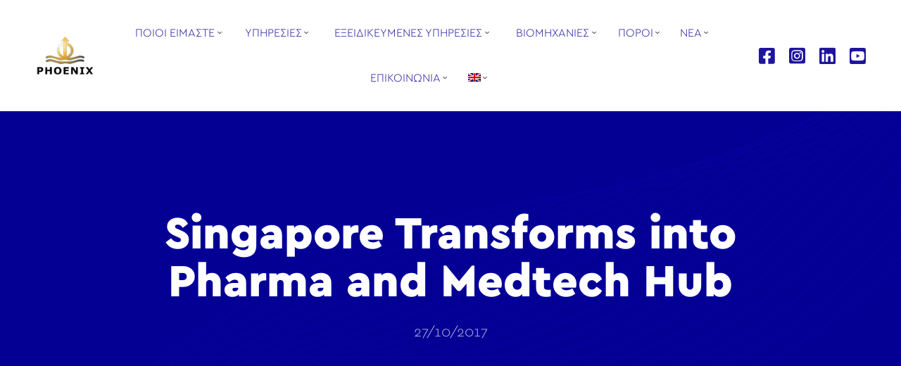

--- FILE ---
content_type: text/html; charset=UTF-8
request_url: https://phoenixglobalgroup.com/el/nea/singapore-transforms-into-pharma-and-medtech-hub/
body_size: 16114
content:
<!DOCTYPE html><html lang="el" class="no-js " itemscope itemtype="https://schema.org/Article" ><head><script data-no-optimize="1">var litespeed_docref=sessionStorage.getItem("litespeed_docref");litespeed_docref&&(Object.defineProperty(document,"referrer",{get:function(){return litespeed_docref}}),sessionStorage.removeItem("litespeed_docref"));</script> <meta charset="UTF-8" /><meta name='robots' content='index, follow, max-image-preview:large, max-snippet:-1, max-video-preview:-1' />
 <script type="litespeed/javascript" data-src="https://www.googletagmanager.com/gtag/js?id=G-5TE7SM3GP8"></script> <script type="litespeed/javascript">window.dataLayer=window.dataLayer||[];function gtag(){dataLayer.push(arguments)}
gtag('js',new Date());gtag('config','G-5TE7SM3GP8')</script> <meta name="google-site-verification" content="XmrKlyoCPNYOrnTEDFCQmzkVNbbK8hMWPQnlY4HxbMk" /><meta name="format-detection" content="telephone=no"><meta name="viewport" content="width=device-width, initial-scale=1" /><link rel="shortcut icon" href="/wp-content/uploads/2022/12/fav_3.png" type="image/x-icon" /><link rel="apple-touch-icon" href="/wp-content/uploads/2022/12/fav_2.png" /><meta name="theme-color" content="#ffffff" media="(prefers-color-scheme: light)"><meta name="theme-color" content="#ffffff" media="(prefers-color-scheme: dark)"><title>Singapore Transforms into Pharma and Medtech Hub - PHOENIX GLOBAL FREIGHT GROUP S.A. - Since 1991</title><link rel="canonical" href="https://phoenixglobalgroup.com/el/nea/singapore-transforms-into-pharma-and-medtech-hub/" /><meta property="og:locale" content="el_GR" /><meta property="og:type" content="article" /><meta property="og:title" content="Singapore Transforms into Pharma and Medtech Hub - PHOENIX GLOBAL FREIGHT GROUP S.A. - Since 1991" /><meta property="og:description" content="Research and consulting firm, GlobalData estimates Singapore’s pharmaceutical market at $948 million and increasing to $1.2 […]" /><meta property="og:url" content="https://phoenixglobalgroup.com/el/nea/singapore-transforms-into-pharma-and-medtech-hub/" /><meta property="og:site_name" content="PHOENIX GLOBAL FREIGHT GROUP S.A. - Since 1991" /><meta property="article:publisher" content="https://www.facebook.com/PHOENIX.GFG" /><meta property="article:published_time" content="2017-10-27T14:36:14+00:00" /><meta property="article:modified_time" content="2024-02-27T09:52:04+00:00" /><meta property="og:image" content="https://phoenixglobalgroup.com/wp-content/uploads/2025/04/phoenix-since1991-v1.jpg" /><meta property="og:image:width" content="1200" /><meta property="og:image:height" content="675" /><meta property="og:image:type" content="image/jpeg" /><meta name="author" content="digilect" /><meta name="twitter:card" content="summary_large_image" /><meta name="twitter:label1" content="Συντάχθηκε από" /><meta name="twitter:data1" content="digilect" /><meta name="twitter:label2" content="Εκτιμώμενος χρόνος ανάγνωσης" /><meta name="twitter:data2" content="3 λεπτά" /> <script type="application/ld+json" class="yoast-schema-graph">{"@context":"https://schema.org","@graph":[{"@type":"Article","@id":"https://phoenixglobalgroup.com/el/nea/singapore-transforms-into-pharma-and-medtech-hub/#article","isPartOf":{"@id":"https://phoenixglobalgroup.com/el/nea/singapore-transforms-into-pharma-and-medtech-hub/"},"author":{"name":"digilect","@id":"https://phoenixglobalgroup.com/el/#/schema/person/d96f1fa3c0198f6b74ad1adeb1ce8b0d"},"headline":"Singapore Transforms into Pharma and Medtech Hub","datePublished":"2017-10-27T14:36:14+00:00","dateModified":"2024-02-27T09:52:04+00:00","mainEntityOfPage":{"@id":"https://phoenixglobalgroup.com/el/nea/singapore-transforms-into-pharma-and-medtech-hub/"},"wordCount":618,"publisher":{"@id":"https://phoenixglobalgroup.com/el/#organization"},"keywords":["2017"],"articleSection":["ΠΑΓΚΟΣΜΙΑ ΕΜΠΟΡΕΥΜΑΤΙΚΑ ΝΕΑ"],"inLanguage":"el"},{"@type":"WebPage","@id":"https://phoenixglobalgroup.com/el/nea/singapore-transforms-into-pharma-and-medtech-hub/","url":"https://phoenixglobalgroup.com/el/nea/singapore-transforms-into-pharma-and-medtech-hub/","name":"Singapore Transforms into Pharma and Medtech Hub - PHOENIX GLOBAL FREIGHT GROUP S.A. - Since 1991","isPartOf":{"@id":"https://phoenixglobalgroup.com/el/#website"},"datePublished":"2017-10-27T14:36:14+00:00","dateModified":"2024-02-27T09:52:04+00:00","breadcrumb":{"@id":"https://phoenixglobalgroup.com/el/nea/singapore-transforms-into-pharma-and-medtech-hub/#breadcrumb"},"inLanguage":"el","potentialAction":[{"@type":"ReadAction","target":["https://phoenixglobalgroup.com/el/nea/singapore-transforms-into-pharma-and-medtech-hub/"]}]},{"@type":"BreadcrumbList","@id":"https://phoenixglobalgroup.com/el/nea/singapore-transforms-into-pharma-and-medtech-hub/#breadcrumb","itemListElement":[{"@type":"ListItem","position":1,"name":"Home","item":"https://phoenixglobalgroup.com/el/"},{"@type":"ListItem","position":2,"name":"Singapore Transforms into Pharma and Medtech Hub"}]},{"@type":"WebSite","@id":"https://phoenixglobalgroup.com/el/#website","url":"https://phoenixglobalgroup.com/el/","name":"PHOENIX GLOBAL FREIGHT GROUP S.A. - Since 1991","description":"32 Years Inustry Leaders","publisher":{"@id":"https://phoenixglobalgroup.com/el/#organization"},"potentialAction":[{"@type":"SearchAction","target":{"@type":"EntryPoint","urlTemplate":"https://phoenixglobalgroup.com/el/?s={search_term_string}"},"query-input":{"@type":"PropertyValueSpecification","valueRequired":true,"valueName":"search_term_string"}}],"inLanguage":"el"},{"@type":"Organization","@id":"https://phoenixglobalgroup.com/el/#organization","name":"PHOENIX GLOBAL FREIGHT GROUP S.A.","alternateName":"phoenix","url":"https://phoenixglobalgroup.com/el/","logo":{"@type":"ImageObject","inLanguage":"el","@id":"https://phoenixglobalgroup.com/el/#/schema/logo/image/","url":"https://phoenixglobalgroup.com/wp-content/uploads/2023/01/footer-pgfg-logo.png","contentUrl":"https://phoenixglobalgroup.com/wp-content/uploads/2023/01/footer-pgfg-logo.png","width":350,"height":240,"caption":"PHOENIX GLOBAL FREIGHT GROUP S.A."},"image":{"@id":"https://phoenixglobalgroup.com/el/#/schema/logo/image/"},"sameAs":["https://www.facebook.com/PHOENIX.GFG","https://www.instagram.com/phoenix.gfg/","https://www.linkedin.com/company/phoenixglobalgroup/","https://www.youtube.com/channel/UC69InNXlZGdb9XySJlhKRYw"]},{"@type":"Person","@id":"https://phoenixglobalgroup.com/el/#/schema/person/d96f1fa3c0198f6b74ad1adeb1ce8b0d","name":"digilect","image":{"@type":"ImageObject","inLanguage":"el","@id":"https://phoenixglobalgroup.com/el/#/schema/person/image/","url":"https://secure.gravatar.com/avatar/547074c551377d391f691de0a553f58a7982b91345a272dab8c860fb99c35280?s=96&d=mm&r=g","contentUrl":"https://secure.gravatar.com/avatar/547074c551377d391f691de0a553f58a7982b91345a272dab8c860fb99c35280?s=96&d=mm&r=g","caption":"digilect"},"sameAs":["https://phoenixglobalgroup.com"]}]}</script> <link rel='dns-prefetch' href='//fonts.googleapis.com' /><link rel="alternate" type="application/rss+xml" title="Ροή RSS &raquo; PHOENIX GLOBAL FREIGHT GROUP S.A. - Since 1991" href="https://phoenixglobalgroup.com/el/feed/" /><link rel="alternate" type="application/rss+xml" title="Ροή Σχολίων &raquo; PHOENIX GLOBAL FREIGHT GROUP S.A. - Since 1991" href="https://phoenixglobalgroup.com/el/comments/feed/" /><link rel="alternate" title="oEmbed (JSON)" type="application/json+oembed" href="https://phoenixglobalgroup.com/el/wp-json/oembed/1.0/embed?url=https%3A%2F%2Fphoenixglobalgroup.com%2Fel%2Fnea%2Fsingapore-transforms-into-pharma-and-medtech-hub%2F" /><link rel="alternate" title="oEmbed (XML)" type="text/xml+oembed" href="https://phoenixglobalgroup.com/el/wp-json/oembed/1.0/embed?url=https%3A%2F%2Fphoenixglobalgroup.com%2Fel%2Fnea%2Fsingapore-transforms-into-pharma-and-medtech-hub%2F&#038;format=xml" /><link data-optimized="2" rel="stylesheet" href="https://phoenixglobalgroup.com/wp-content/litespeed/css/f651adcb9afee7e4f5f51ff6d0310fa5.css?ver=a0126" /> <script type="litespeed/javascript" data-src="https://phoenixglobalgroup.com/wp-includes/js/jquery/jquery.min.js?ver=3.7.1" id="jquery-core-js"></script> <link rel="https://api.w.org/" href="https://phoenixglobalgroup.com/el/wp-json/" /><link rel="alternate" title="JSON" type="application/json" href="https://phoenixglobalgroup.com/el/wp-json/wp/v2/posts/559" /><link rel="EditURI" type="application/rsd+xml" title="RSD" href="https://phoenixglobalgroup.com/xmlrpc.php?rsd" /><meta name="generator" content="WordPress 6.9" /><link rel='shortlink' href='https://phoenixglobalgroup.com/el/?p=559' /><meta name="generator" content="WPML ver:4.8.6 stt:1,13;" /><meta name="generator" content="Powered by Slider Revolution 6.7.37 - responsive, Mobile-Friendly Slider Plugin for WordPress with comfortable drag and drop interface." /><link rel="icon" href="https://phoenixglobalgroup.com/wp-content/uploads/2022/12/cropped-fav_1-32x32.png" sizes="32x32" /><link rel="icon" href="https://phoenixglobalgroup.com/wp-content/uploads/2022/12/cropped-fav_1-192x192.png" sizes="192x192" /><link rel="apple-touch-icon" href="https://phoenixglobalgroup.com/wp-content/uploads/2022/12/cropped-fav_1-180x180.png" /><meta name="msapplication-TileImage" content="https://phoenixglobalgroup.com/wp-content/uploads/2022/12/cropped-fav_1-270x270.png" /></head><body class="wp-singular post-template-default single single-post postid-559 single-format-standard wp-embed-responsive wp-theme-phoenix wp-child-theme-phoenix-child metaslider-plugin woocommerce-block-theme-has-button-styles mfn-header-template ofcs-mobile with_aside aside_right color-custom content-brightness-light input-brightness-light style-simple button-animation-fade layout-full-width if-zoom single-template-intro hide-love table-responsive no-shadows subheader-both-left footer-copy-center responsive-overflow-x-mobile mobile-tb-center mobile-side-slide mobile-mini-mr-ll tablet-sticky mobile-sticky mobile-header-mini be-page-559 be-reg-2821" ><div id="Wrapper"><header id="mfn-header-template" data-id="1716"  data-mobile-type="" data-type="fixed" class="mfn-header-tmpl mfn-header-main mfn-header-tmpl-fixed"><div data-id="1716" class="mfn-builder-content mfn-header-tmpl-builder"><section class="section mcb-section mfn-default-section mcb-section-ac0b8278d mcb-header-section close-button-right full-width show-on-scroll"   style="" ><div class="mcb-background-overlay"></div><div class="section_wrapper mfn-wrapper-for-wraps mcb-section-inner mcb-section-inner-ac0b8278d"><div  class="wrap mcb-wrap mcb-wrap-700b2b5af mcb-header-wrap one-third tablet-one-third laptop-one-third mobile-one vb-item clearfix" data-desktop-col="one-third" data-laptop-col="laptop-one-third" data-tablet-col="tablet-one-third" data-mobile-col="mobile-one" style=""   ><div class="mcb-wrap-inner mcb-wrap-inner-700b2b5af mfn-module-wrapper mfn-wrapper-for-wraps"  ><div class="mcb-wrap-background-overlay"></div><div  class="column mcb-column mcb-item-17dee6552 one laptop-one tablet-one mobile-one column_header_logo mfn-item-custom-width vb-item" style="" ><div class="mcb-column-inner mfn-module-wrapper mcb-column-inner-17dee6552 mcb-item-header_logo-inner"><a class="logo-wrapper" href="https://phoenixglobalgroup.com"><img data-lazyloaded="1" src="[data-uri]" width="100" height="66" data-src="/wp-content/uploads/2023/01/pgfg-logo.png" alt="Singapore Transforms into Pharma and Medtech Hub"></a></div></div></div></div><div  class="wrap mcb-wrap mcb-wrap-54dd808e3 mcb-header-wrap one-third tablet-one-third laptop-one-third mobile-one  hide-mobile vb-item clearfix" data-desktop-col="one-third" data-laptop-col="laptop-one-third" data-tablet-col="tablet-one-third" data-mobile-col="mobile-one" style=""   ><div class="mcb-wrap-inner mcb-wrap-inner-54dd808e3 mfn-module-wrapper mfn-wrapper-for-wraps"  ><div class="mcb-wrap-background-overlay"></div><div  class="column mcb-column mcb-item-5a1a12911 one laptop-one tablet-one mobile-one column_header_menu mfn-item-inline vb-item" style="" ><div class="mcb-column-inner mfn-module-wrapper mcb-column-inner-5a1a12911 mcb-item-header_menu-inner"><ul id="menu-menu-gr" class="mfn-header-menu mfn-header-mainmenu mfn-menu-align-flex-start mfn-menu-tablet-align-center mfn-menu-mobile-align-center mfn-menu-icon-left mfn-menu-separator-off mfn-menu-submenu-on-hover"><li id="menu-item-1524" class="menu-item menu-item-type-post_type menu-item-object-page menu-item-has-children menu-item-1524 mfn-menu-li"><a href="https://phoenixglobalgroup.com/el/about-us/" class="mfn-menu-link"><span class="menu-item-helper mfn-menu-item-helper"></span><span class="label-wrapper mfn-menu-label-wrapper"><span class="menu-label">ΠΟΙΟΙ ΕΙΜΑΣΤΕ</span></span><span class="menu-sub mfn-menu-subicon"><i class="icon-down-open-mini"></i></span></a><ul class="sub-menu mfn-submenu"><li id="menu-item-1528" class="menu-item menu-item-type-post_type menu-item-object-page menu-item-1528 mfn-menu-li"><a href="https://phoenixglobalgroup.com/el/about-us/history/" class="mfn-menu-link"><span class="menu-item-helper mfn-menu-item-helper"></span><span class="label-wrapper mfn-menu-label-wrapper"><span class="menu-label">Η Ιστορία μας</span></span><span class="menu-sub mfn-menu-sub-subicon"><i class="fas fa-arrow-right"></i></span></a></li><li id="menu-item-1534" class="menu-item menu-item-type-post_type menu-item-object-page menu-item-1534 mfn-menu-li"><a href="https://phoenixglobalgroup.com/el/about-us/accreditations/" class="mfn-menu-link"><span class="menu-item-helper mfn-menu-item-helper"></span><span class="label-wrapper mfn-menu-label-wrapper"><span class="menu-label">Πιστοποιήσεις</span></span><span class="menu-sub mfn-menu-sub-subicon"><i class="fas fa-arrow-right"></i></span></a></li><li id="menu-item-1573" class="menu-item menu-item-type-post_type menu-item-object-page menu-item-1573 mfn-menu-li"><a href="https://phoenixglobalgroup.com/el/about-us/human-capital/" class="mfn-menu-link"><span class="menu-item-helper mfn-menu-item-helper"></span><span class="label-wrapper mfn-menu-label-wrapper"><span class="menu-label">Ανθρώπινο Κεφάλαιο</span></span><span class="menu-sub mfn-menu-sub-subicon"><i class="fas fa-arrow-right"></i></span></a></li><li id="menu-item-1592" class="menu-item menu-item-type-post_type menu-item-object-page menu-item-1592 mfn-menu-li"><a href="https://phoenixglobalgroup.com/el/about-us/branch-offices/" class="mfn-menu-link"><span class="menu-item-helper mfn-menu-item-helper"></span><span class="label-wrapper mfn-menu-label-wrapper"><span class="menu-label">Branch Offices</span></span><span class="menu-sub mfn-menu-sub-subicon"><i class="fas fa-arrow-right"></i></span></a></li></ul></li><li id="menu-item-1678" class="menu-item menu-item-type-post_type menu-item-object-page menu-item-has-children menu-item-1678 mfn-menu-li"><a href="https://phoenixglobalgroup.com/el/services/" class="mfn-menu-link"><span class="menu-item-helper mfn-menu-item-helper"></span><span class="label-wrapper mfn-menu-label-wrapper"><span class="menu-label">ΥΠΗΡΕΣΙΕΣ</span></span><span class="menu-sub mfn-menu-subicon"><i class="icon-down-open-mini"></i></span></a><ul class="sub-menu mfn-submenu"><li id="menu-item-1707" class="menu-item menu-item-type-post_type menu-item-object-page menu-item-1707 mfn-menu-li"><a href="https://phoenixglobalgroup.com/el/services/ocean-freight/" class="mfn-menu-link"><span class="menu-item-helper mfn-menu-item-helper"></span><span class="label-wrapper mfn-menu-label-wrapper"><span class="menu-label">Θαλάσσιες Μεταφορές</span></span><span class="menu-sub mfn-menu-sub-subicon"><i class="fas fa-arrow-right"></i></span></a></li><li id="menu-item-1703" class="menu-item menu-item-type-post_type menu-item-object-page menu-item-1703 mfn-menu-li"><a href="https://phoenixglobalgroup.com/el/services/air-freight/" class="mfn-menu-link"><span class="menu-item-helper mfn-menu-item-helper"></span><span class="label-wrapper mfn-menu-label-wrapper"><span class="menu-label">Αερομεταφορές</span></span><span class="menu-sub mfn-menu-sub-subicon"><i class="fas fa-arrow-right"></i></span></a></li><li id="menu-item-1708" class="menu-item menu-item-type-post_type menu-item-object-page menu-item-1708 mfn-menu-li"><a href="https://phoenixglobalgroup.com/el/services/road-intermodal-transport/" class="mfn-menu-link"><span class="menu-item-helper mfn-menu-item-helper"></span><span class="label-wrapper mfn-menu-label-wrapper"><span class="menu-label">Οδικές Μεταφορές</span></span><span class="menu-sub mfn-menu-sub-subicon"><i class="fas fa-arrow-right"></i></span></a></li><li id="menu-item-1702" class="menu-item menu-item-type-post_type menu-item-object-page menu-item-1702 mfn-menu-li"><a href="https://phoenixglobalgroup.com/el/services/3rd-party-logistics/" class="mfn-menu-link"><span class="menu-item-helper mfn-menu-item-helper"></span><span class="label-wrapper mfn-menu-label-wrapper"><span class="menu-label">3rd Party Logistics</span></span><span class="menu-sub mfn-menu-sub-subicon"><i class="fas fa-arrow-right"></i></span></a></li><li id="menu-item-1705" class="menu-item menu-item-type-post_type menu-item-object-page menu-item-1705 mfn-menu-li"><a href="https://phoenixglobalgroup.com/el/services/customs-clearance/" class="mfn-menu-link"><span class="menu-item-helper mfn-menu-item-helper"></span><span class="label-wrapper mfn-menu-label-wrapper"><span class="menu-label">Εκτελωνισμοί</span></span><span class="menu-sub mfn-menu-sub-subicon"><i class="fas fa-arrow-right"></i></span></a></li><li id="menu-item-1704" class="menu-item menu-item-type-post_type menu-item-object-page menu-item-1704 mfn-menu-li"><a href="https://phoenixglobalgroup.com/el/services/cargo-insurance/" class="mfn-menu-link"><span class="menu-item-helper mfn-menu-item-helper"></span><span class="label-wrapper mfn-menu-label-wrapper"><span class="menu-label">Ασφαλίσεις Φορτίων</span></span><span class="menu-sub mfn-menu-sub-subicon"><i class="fas fa-arrow-right"></i></span></a></li><li id="menu-item-1709" class="menu-item menu-item-type-post_type menu-item-object-page menu-item-1709 mfn-menu-li"><a href="https://phoenixglobalgroup.com/el/services/fiscal-representations/" class="mfn-menu-link"><span class="menu-item-helper mfn-menu-item-helper"></span><span class="label-wrapper mfn-menu-label-wrapper"><span class="menu-label">Φορολογική Eκπροσώπηση</span></span><span class="menu-sub mfn-menu-sub-subicon"><i class="fas fa-arrow-right"></i></span></a></li></ul></li><li id="menu-item-1706" class="menu-item menu-item-type-post_type menu-item-object-page menu-item-1706 mfn-menu-li"><a href="https://phoenixglobalgroup.com/el/services/special-services/" class="mfn-menu-link"><span class="menu-item-helper mfn-menu-item-helper"></span><span class="label-wrapper mfn-menu-label-wrapper"><span class="menu-label">ΕΞΕΙΔΙΚΕΥΜΕΝΕΣ ΥΠΗΡΕΣΙΕΣ</span></span><span class="menu-sub mfn-menu-subicon"><i class="icon-down-open-mini"></i></span></a></li><li id="menu-item-1596" class="menu-item menu-item-type-post_type menu-item-object-page menu-item-has-children menu-item-1596 mfn-menu-li"><a href="https://phoenixglobalgroup.com/el/industries/" class="mfn-menu-link"><span class="menu-item-helper mfn-menu-item-helper"></span><span class="label-wrapper mfn-menu-label-wrapper"><span class="menu-label">ΒΙΟΜΗΧΑΝΙΕΣ</span></span><span class="menu-sub mfn-menu-subicon"><i class="icon-down-open-mini"></i></span></a><ul class="sub-menu mfn-submenu"><li id="menu-item-1674" class="menu-item menu-item-type-post_type menu-item-object-page menu-item-1674 mfn-menu-li"><a href="https://phoenixglobalgroup.com/el/industries/chemicals-hazmat/" class="mfn-menu-link"><span class="menu-item-helper mfn-menu-item-helper"></span><span class="label-wrapper mfn-menu-label-wrapper"><span class="menu-label">Χημικά &#038; Επικίνδυνα</span></span><span class="menu-sub mfn-menu-sub-subicon"><i class="fas fa-arrow-right"></i></span></a></li><li id="menu-item-1673" class="menu-item menu-item-type-post_type menu-item-object-page menu-item-1673 mfn-menu-li"><a href="https://phoenixglobalgroup.com/el/industries/pharmaceuticals/" class="mfn-menu-link"><span class="menu-item-helper mfn-menu-item-helper"></span><span class="label-wrapper mfn-menu-label-wrapper"><span class="menu-label">Φαρμακευτικά</span></span><span class="menu-sub mfn-menu-sub-subicon"><i class="fas fa-arrow-right"></i></span></a></li><li id="menu-item-1672" class="menu-item menu-item-type-post_type menu-item-object-page menu-item-1672 mfn-menu-li"><a href="https://phoenixglobalgroup.com/el/industries/foodstuffs/" class="mfn-menu-link"><span class="menu-item-helper mfn-menu-item-helper"></span><span class="label-wrapper mfn-menu-label-wrapper"><span class="menu-label">Είδη Διατροφής</span></span><span class="menu-sub mfn-menu-sub-subicon"><i class="fas fa-arrow-right"></i></span></a></li><li id="menu-item-1671" class="menu-item menu-item-type-post_type menu-item-object-page menu-item-1671 mfn-menu-li"><a href="https://phoenixglobalgroup.com/el/industries/marble-stone/" class="mfn-menu-link"><span class="menu-item-helper mfn-menu-item-helper"></span><span class="label-wrapper mfn-menu-label-wrapper"><span class="menu-label">Μάρμαρα &#038; Πέτρες</span></span><span class="menu-sub mfn-menu-sub-subicon"><i class="fas fa-arrow-right"></i></span></a></li><li id="menu-item-1670" class="menu-item menu-item-type-post_type menu-item-object-page menu-item-1670 mfn-menu-li"><a href="https://phoenixglobalgroup.com/el/industries/ships-spare-parts/" class="mfn-menu-link"><span class="menu-item-helper mfn-menu-item-helper"></span><span class="label-wrapper mfn-menu-label-wrapper"><span class="menu-label">Ανταλλακτικά Πλοίων</span></span><span class="menu-sub mfn-menu-sub-subicon"><i class="fas fa-arrow-right"></i></span></a></li><li id="menu-item-1669" class="menu-item menu-item-type-post_type menu-item-object-page menu-item-1669 mfn-menu-li"><a href="https://phoenixglobalgroup.com/el/industries/diplomatic-military/" class="mfn-menu-link"><span class="menu-item-helper mfn-menu-item-helper"></span><span class="label-wrapper mfn-menu-label-wrapper"><span class="menu-label">Διπλωματικό &#038; Στρατιωτικό</span></span><span class="menu-sub mfn-menu-sub-subicon"><i class="fas fa-arrow-right"></i></span></a></li><li id="menu-item-1668" class="menu-item menu-item-type-post_type menu-item-object-page menu-item-1668 mfn-menu-li"><a href="https://phoenixglobalgroup.com/el/industries/events-performance/" class="mfn-menu-link"><span class="menu-item-helper mfn-menu-item-helper"></span><span class="label-wrapper mfn-menu-label-wrapper"><span class="menu-label">Εκδηλώσεις &#038; Παραστάσεις</span></span><span class="menu-sub mfn-menu-sub-subicon"><i class="fas fa-arrow-right"></i></span></a></li><li id="menu-item-1667" class="menu-item menu-item-type-post_type menu-item-object-page menu-item-1667 mfn-menu-li"><a href="https://phoenixglobalgroup.com/el/industries/perishables/" class="mfn-menu-link"><span class="menu-item-helper mfn-menu-item-helper"></span><span class="label-wrapper mfn-menu-label-wrapper"><span class="menu-label">Ευπαθή</span></span><span class="menu-sub mfn-menu-sub-subicon"><i class="fas fa-arrow-right"></i></span></a></li></ul></li><li id="menu-item-1519" class="menu-item menu-item-type-post_type menu-item-object-page menu-item-1519 mfn-menu-li"><a href="https://phoenixglobalgroup.com/el/resources/" class="mfn-menu-link"><span class="menu-item-helper mfn-menu-item-helper"></span><span class="label-wrapper mfn-menu-label-wrapper"><span class="menu-label">ΠΟΡΟΙ</span></span><span class="menu-sub mfn-menu-subicon"><i class="icon-down-open-mini"></i></span></a></li><li id="menu-item-1520" class="menu-item menu-item-type-post_type menu-item-object-page menu-item-1520 mfn-menu-li"><a href="https://phoenixglobalgroup.com/el/news/" class="mfn-menu-link"><span class="menu-item-helper mfn-menu-item-helper"></span><span class="label-wrapper mfn-menu-label-wrapper"><span class="menu-label">ΝΕΑ</span></span><span class="menu-sub mfn-menu-subicon"><i class="icon-down-open-mini"></i></span></a></li><li id="menu-item-1503" class="menu-item menu-item-type-post_type menu-item-object-page menu-item-1503 mfn-menu-li"><a href="https://phoenixglobalgroup.com/el/contact-us/" class="mfn-menu-link"><span class="menu-item-helper mfn-menu-item-helper"></span><span class="label-wrapper mfn-menu-label-wrapper"><span class="menu-label">ΕΠΙΚΟΙΝΩΝΙΑ</span></span><span class="menu-sub mfn-menu-subicon"><i class="icon-down-open-mini"></i></span></a></li><li id="menu-item-wpml-ls-2-en" class="menu-item wpml-ls-slot-2 wpml-ls-item wpml-ls-item-en wpml-ls-menu-item wpml-ls-first-item wpml-ls-last-item menu-item-type-wpml_ls_menu_item menu-item-object-wpml_ls_menu_item menu-item-wpml-ls-2-en mfn-menu-li"><a title="Μετάβαση σε Αγγλικά" href="https://phoenixglobalgroup.com/news/singapore-transforms-into-pharma-and-medtech-hub/" class="mfn-menu-link" aria-label="Μετάβαση σε Αγγλικά" role="menuitem"><span class="menu-item-helper mfn-menu-item-helper"></span><span class="label-wrapper mfn-menu-label-wrapper"><span class="menu-label"><img data-lazyloaded="1" src="[data-uri]" width="18" height="12" class="wpml-ls-flag" data-src="https://phoenixglobalgroup.com/wp-content/plugins/sitepress-multilingual-cms/res/flags/en.png"
alt="Αγγλικά"
/></span></span><span class="menu-sub mfn-menu-subicon"><i class="icon-down-open-mini"></i></span></a></li></ul></div></div></div></div><div  class="wrap mcb-wrap mcb-wrap-4afebec12 mcb-header-wrap one tablet-one laptop-one mobile-one vb-item clearfix" data-desktop-col="one" data-laptop-col="laptop-one" data-tablet-col="tablet-one" data-mobile-col="mobile-one" style=""   ><div class="mcb-wrap-inner mcb-wrap-inner-4afebec12 mfn-module-wrapper mfn-wrapper-for-wraps"  ><div class="mcb-wrap-background-overlay"></div><div  class="column mcb-column mcb-item-26c095294 one laptop-one tablet-one mobile-one column_header_icon mfn-item-inline vb-item" style="" ><div class="mcb-column-inner mfn-module-wrapper mcb-column-inner-26c095294 mcb-item-header_icon-inner"><a target="_blank" href="https://www.facebook.com/PHOENIX.GFG" class="mfn-icon-box mfn-header-icon-box mfn-icon-box-top mfn-icon-box-center mfn-header-link mfn-icon-box-empty-desc" title=""><div class="icon-wrapper"><i class="fab fa-facebook-square" aria-hidden="true"></i></div></a></div></div><div  class="column mcb-column mcb-item-91359eabd one laptop-one tablet-one mobile-one column_header_icon mfn-item-inline vb-item" style="" ><div class="mcb-column-inner mfn-module-wrapper mcb-column-inner-91359eabd mcb-item-header_icon-inner"><a target="_blank" href="https://www.instagram.com/phoenix.gfg/" class="mfn-icon-box mfn-header-icon-box mfn-icon-box-top mfn-icon-box-center mfn-header-link mfn-icon-box-empty-desc" title=""><div class="icon-wrapper"><i class="fab fa-instagram-square" aria-hidden="true"></i></div></a></div></div><div  class="column mcb-column mcb-item-6e36c58b7 one laptop-one tablet-one mobile-one column_header_icon mfn-item-inline vb-item" style="" ><div class="mcb-column-inner mfn-module-wrapper mcb-column-inner-6e36c58b7 mcb-item-header_icon-inner"><a target="_blank" href="https://www.linkedin.com/company/phoenixglobalgroup/" class="mfn-icon-box mfn-header-icon-box mfn-icon-box-top mfn-icon-box-center mfn-header-link mfn-icon-box-empty-desc" title=""><div class="icon-wrapper"><i class="fab fa-linkedin" aria-hidden="true"></i></div></a></div></div><div  class="column mcb-column mcb-item-fxtpbdu8n one laptop-one tablet-one mobile-one column_header_icon mfn-item-inline vb-item" style="" ><div class="mcb-column-inner mfn-module-wrapper mcb-column-inner-fxtpbdu8n mcb-item-header_icon-inner"><a target="_blank" href="https://www.youtube.com/channel/UC69InNXlZGdb9XySJlhKRYw" class="mfn-icon-box mfn-header-icon-box mfn-icon-box-top mfn-icon-box-center mfn-header-link mfn-icon-box-empty-desc" title=""><div class="icon-wrapper"><i class="fab fa-youtube-square" aria-hidden="true"></i></div></a></div></div><div  class="column mcb-column mcb-item-msnq6f2g one laptop-one tablet-one mobile-one column_header_burger mfn-item-inline vb-item" style="" ><div class="mcb-column-inner mfn-module-wrapper mcb-column-inner-msnq6f2g mcb-item-header_burger-inner"><a data-nav="menu-menu-gr" href="#" class="mfn-icon-box mfn-header-menu-burger mfn-icon-box-top mfn-icon-box-mobile-top mfn-header-menu-toggle mfn-icon-box-empty-desc"  title=""><div class="icon-wrapper"><i class="icon-menu-fine" aria-hidden="true"></i></div></a><div class="mfn-header-tmpl-menu-sidebar mfn-header-tmpl-menu-sidebar-right mfn-close-icon-pos-default "><div class="mfn-header-tmpl-menu-sidebar-wrapper"><span class="mfn-close-icon mfn-header-menu-toggle"><span class="icon">&#10005;</span></span><ul id="menu-menu-gr-1" class="mfn-header-menu mfn-menu-align-flex-start mfn-menu-align-laptop-flex-start mfn-menu-align-tablet-flex-start mfn-menu-align-mobile-flex-start mfn-items-align-top mfn-items-align-tablet-left mfn-menu-icon-left mfn-menu-separator-off mfn-menu-icon-zoom mfn-menu-submenu-on-click"><li class="menu-item menu-item-type-post_type menu-item-object-page menu-item-has-children menu-item-1524 mfn-menu-li"><a href="https://phoenixglobalgroup.com/el/about-us/" class="mfn-menu-link"><span class="menu-item-helper mfn-menu-item-helper"></span><span class="label-wrapper mfn-menu-label-wrapper"><span class="menu-label">ΠΟΙΟΙ ΕΙΜΑΣΤΕ</span></span><span class="menu-sub mfn-menu-subicon"><i class="fas fa-chevron-down"></i></span></a><ul class="sub-menu mfn-submenu"><li class="menu-item menu-item-type-post_type menu-item-object-page menu-item-1528 mfn-menu-li"><a href="https://phoenixglobalgroup.com/el/about-us/history/" class="mfn-menu-link"><span class="menu-item-helper mfn-menu-item-helper"></span><span class="label-wrapper mfn-menu-label-wrapper"><span class="menu-label">Η Ιστορία μας</span></span><span class="menu-sub mfn-menu-sub-subicon"><i class=""></i></span></a></li><li class="menu-item menu-item-type-post_type menu-item-object-page menu-item-1534 mfn-menu-li"><a href="https://phoenixglobalgroup.com/el/about-us/accreditations/" class="mfn-menu-link"><span class="menu-item-helper mfn-menu-item-helper"></span><span class="label-wrapper mfn-menu-label-wrapper"><span class="menu-label">Πιστοποιήσεις</span></span><span class="menu-sub mfn-menu-sub-subicon"><i class=""></i></span></a></li><li class="menu-item menu-item-type-post_type menu-item-object-page menu-item-1573 mfn-menu-li"><a href="https://phoenixglobalgroup.com/el/about-us/human-capital/" class="mfn-menu-link"><span class="menu-item-helper mfn-menu-item-helper"></span><span class="label-wrapper mfn-menu-label-wrapper"><span class="menu-label">Ανθρώπινο Κεφάλαιο</span></span><span class="menu-sub mfn-menu-sub-subicon"><i class=""></i></span></a></li><li class="menu-item menu-item-type-post_type menu-item-object-page menu-item-1592 mfn-menu-li"><a href="https://phoenixglobalgroup.com/el/about-us/branch-offices/" class="mfn-menu-link"><span class="menu-item-helper mfn-menu-item-helper"></span><span class="label-wrapper mfn-menu-label-wrapper"><span class="menu-label">Branch Offices</span></span><span class="menu-sub mfn-menu-sub-subicon"><i class=""></i></span></a></li></ul></li><li class="menu-item menu-item-type-post_type menu-item-object-page menu-item-has-children menu-item-1678 mfn-menu-li"><a href="https://phoenixglobalgroup.com/el/services/" class="mfn-menu-link"><span class="menu-item-helper mfn-menu-item-helper"></span><span class="label-wrapper mfn-menu-label-wrapper"><span class="menu-label">ΥΠΗΡΕΣΙΕΣ</span></span><span class="menu-sub mfn-menu-subicon"><i class="fas fa-chevron-down"></i></span></a><ul class="sub-menu mfn-submenu"><li class="menu-item menu-item-type-post_type menu-item-object-page menu-item-1707 mfn-menu-li"><a href="https://phoenixglobalgroup.com/el/services/ocean-freight/" class="mfn-menu-link"><span class="menu-item-helper mfn-menu-item-helper"></span><span class="label-wrapper mfn-menu-label-wrapper"><span class="menu-label">Θαλάσσιες Μεταφορές</span></span><span class="menu-sub mfn-menu-sub-subicon"><i class=""></i></span></a></li><li class="menu-item menu-item-type-post_type menu-item-object-page menu-item-1703 mfn-menu-li"><a href="https://phoenixglobalgroup.com/el/services/air-freight/" class="mfn-menu-link"><span class="menu-item-helper mfn-menu-item-helper"></span><span class="label-wrapper mfn-menu-label-wrapper"><span class="menu-label">Αερομεταφορές</span></span><span class="menu-sub mfn-menu-sub-subicon"><i class=""></i></span></a></li><li class="menu-item menu-item-type-post_type menu-item-object-page menu-item-1708 mfn-menu-li"><a href="https://phoenixglobalgroup.com/el/services/road-intermodal-transport/" class="mfn-menu-link"><span class="menu-item-helper mfn-menu-item-helper"></span><span class="label-wrapper mfn-menu-label-wrapper"><span class="menu-label">Οδικές Μεταφορές</span></span><span class="menu-sub mfn-menu-sub-subicon"><i class=""></i></span></a></li><li class="menu-item menu-item-type-post_type menu-item-object-page menu-item-1702 mfn-menu-li"><a href="https://phoenixglobalgroup.com/el/services/3rd-party-logistics/" class="mfn-menu-link"><span class="menu-item-helper mfn-menu-item-helper"></span><span class="label-wrapper mfn-menu-label-wrapper"><span class="menu-label">3rd Party Logistics</span></span><span class="menu-sub mfn-menu-sub-subicon"><i class=""></i></span></a></li><li class="menu-item menu-item-type-post_type menu-item-object-page menu-item-1705 mfn-menu-li"><a href="https://phoenixglobalgroup.com/el/services/customs-clearance/" class="mfn-menu-link"><span class="menu-item-helper mfn-menu-item-helper"></span><span class="label-wrapper mfn-menu-label-wrapper"><span class="menu-label">Εκτελωνισμοί</span></span><span class="menu-sub mfn-menu-sub-subicon"><i class=""></i></span></a></li><li class="menu-item menu-item-type-post_type menu-item-object-page menu-item-1704 mfn-menu-li"><a href="https://phoenixglobalgroup.com/el/services/cargo-insurance/" class="mfn-menu-link"><span class="menu-item-helper mfn-menu-item-helper"></span><span class="label-wrapper mfn-menu-label-wrapper"><span class="menu-label">Ασφαλίσεις Φορτίων</span></span><span class="menu-sub mfn-menu-sub-subicon"><i class=""></i></span></a></li><li class="menu-item menu-item-type-post_type menu-item-object-page menu-item-1709 mfn-menu-li"><a href="https://phoenixglobalgroup.com/el/services/fiscal-representations/" class="mfn-menu-link"><span class="menu-item-helper mfn-menu-item-helper"></span><span class="label-wrapper mfn-menu-label-wrapper"><span class="menu-label">Φορολογική Eκπροσώπηση</span></span><span class="menu-sub mfn-menu-sub-subicon"><i class=""></i></span></a></li></ul></li><li class="menu-item menu-item-type-post_type menu-item-object-page menu-item-1706 mfn-menu-li"><a href="https://phoenixglobalgroup.com/el/services/special-services/" class="mfn-menu-link"><span class="menu-item-helper mfn-menu-item-helper"></span><span class="label-wrapper mfn-menu-label-wrapper"><span class="menu-label">ΕΞΕΙΔΙΚΕΥΜΕΝΕΣ ΥΠΗΡΕΣΙΕΣ</span></span><span class="menu-sub mfn-menu-subicon"><i class="fas fa-chevron-down"></i></span></a></li><li class="menu-item menu-item-type-post_type menu-item-object-page menu-item-has-children menu-item-1596 mfn-menu-li"><a href="https://phoenixglobalgroup.com/el/industries/" class="mfn-menu-link"><span class="menu-item-helper mfn-menu-item-helper"></span><span class="label-wrapper mfn-menu-label-wrapper"><span class="menu-label">ΒΙΟΜΗΧΑΝΙΕΣ</span></span><span class="menu-sub mfn-menu-subicon"><i class="fas fa-chevron-down"></i></span></a><ul class="sub-menu mfn-submenu"><li class="menu-item menu-item-type-post_type menu-item-object-page menu-item-1674 mfn-menu-li"><a href="https://phoenixglobalgroup.com/el/industries/chemicals-hazmat/" class="mfn-menu-link"><span class="menu-item-helper mfn-menu-item-helper"></span><span class="label-wrapper mfn-menu-label-wrapper"><span class="menu-label">Χημικά &#038; Επικίνδυνα</span></span><span class="menu-sub mfn-menu-sub-subicon"><i class=""></i></span></a></li><li class="menu-item menu-item-type-post_type menu-item-object-page menu-item-1673 mfn-menu-li"><a href="https://phoenixglobalgroup.com/el/industries/pharmaceuticals/" class="mfn-menu-link"><span class="menu-item-helper mfn-menu-item-helper"></span><span class="label-wrapper mfn-menu-label-wrapper"><span class="menu-label">Φαρμακευτικά</span></span><span class="menu-sub mfn-menu-sub-subicon"><i class=""></i></span></a></li><li class="menu-item menu-item-type-post_type menu-item-object-page menu-item-1672 mfn-menu-li"><a href="https://phoenixglobalgroup.com/el/industries/foodstuffs/" class="mfn-menu-link"><span class="menu-item-helper mfn-menu-item-helper"></span><span class="label-wrapper mfn-menu-label-wrapper"><span class="menu-label">Είδη Διατροφής</span></span><span class="menu-sub mfn-menu-sub-subicon"><i class=""></i></span></a></li><li class="menu-item menu-item-type-post_type menu-item-object-page menu-item-1671 mfn-menu-li"><a href="https://phoenixglobalgroup.com/el/industries/marble-stone/" class="mfn-menu-link"><span class="menu-item-helper mfn-menu-item-helper"></span><span class="label-wrapper mfn-menu-label-wrapper"><span class="menu-label">Μάρμαρα &#038; Πέτρες</span></span><span class="menu-sub mfn-menu-sub-subicon"><i class=""></i></span></a></li><li class="menu-item menu-item-type-post_type menu-item-object-page menu-item-1670 mfn-menu-li"><a href="https://phoenixglobalgroup.com/el/industries/ships-spare-parts/" class="mfn-menu-link"><span class="menu-item-helper mfn-menu-item-helper"></span><span class="label-wrapper mfn-menu-label-wrapper"><span class="menu-label">Ανταλλακτικά Πλοίων</span></span><span class="menu-sub mfn-menu-sub-subicon"><i class=""></i></span></a></li><li class="menu-item menu-item-type-post_type menu-item-object-page menu-item-1669 mfn-menu-li"><a href="https://phoenixglobalgroup.com/el/industries/diplomatic-military/" class="mfn-menu-link"><span class="menu-item-helper mfn-menu-item-helper"></span><span class="label-wrapper mfn-menu-label-wrapper"><span class="menu-label">Διπλωματικό &#038; Στρατιωτικό</span></span><span class="menu-sub mfn-menu-sub-subicon"><i class=""></i></span></a></li><li class="menu-item menu-item-type-post_type menu-item-object-page menu-item-1668 mfn-menu-li"><a href="https://phoenixglobalgroup.com/el/industries/events-performance/" class="mfn-menu-link"><span class="menu-item-helper mfn-menu-item-helper"></span><span class="label-wrapper mfn-menu-label-wrapper"><span class="menu-label">Εκδηλώσεις &#038; Παραστάσεις</span></span><span class="menu-sub mfn-menu-sub-subicon"><i class=""></i></span></a></li><li class="menu-item menu-item-type-post_type menu-item-object-page menu-item-1667 mfn-menu-li"><a href="https://phoenixglobalgroup.com/el/industries/perishables/" class="mfn-menu-link"><span class="menu-item-helper mfn-menu-item-helper"></span><span class="label-wrapper mfn-menu-label-wrapper"><span class="menu-label">Ευπαθή</span></span><span class="menu-sub mfn-menu-sub-subicon"><i class=""></i></span></a></li></ul></li><li class="menu-item menu-item-type-post_type menu-item-object-page menu-item-1519 mfn-menu-li"><a href="https://phoenixglobalgroup.com/el/resources/" class="mfn-menu-link"><span class="menu-item-helper mfn-menu-item-helper"></span><span class="label-wrapper mfn-menu-label-wrapper"><span class="menu-label">ΠΟΡΟΙ</span></span><span class="menu-sub mfn-menu-subicon"><i class="fas fa-chevron-down"></i></span></a></li><li class="menu-item menu-item-type-post_type menu-item-object-page menu-item-1520 mfn-menu-li"><a href="https://phoenixglobalgroup.com/el/news/" class="mfn-menu-link"><span class="menu-item-helper mfn-menu-item-helper"></span><span class="label-wrapper mfn-menu-label-wrapper"><span class="menu-label">ΝΕΑ</span></span><span class="menu-sub mfn-menu-subicon"><i class="fas fa-chevron-down"></i></span></a></li><li class="menu-item menu-item-type-post_type menu-item-object-page menu-item-1503 mfn-menu-li"><a href="https://phoenixglobalgroup.com/el/contact-us/" class="mfn-menu-link"><span class="menu-item-helper mfn-menu-item-helper"></span><span class="label-wrapper mfn-menu-label-wrapper"><span class="menu-label">ΕΠΙΚΟΙΝΩΝΙΑ</span></span><span class="menu-sub mfn-menu-subicon"><i class="fas fa-chevron-down"></i></span></a></li><li class="menu-item wpml-ls-slot-2 wpml-ls-item wpml-ls-item-en wpml-ls-menu-item wpml-ls-first-item wpml-ls-last-item menu-item-type-wpml_ls_menu_item menu-item-object-wpml_ls_menu_item menu-item-wpml-ls-2-en mfn-menu-li"><a title="Μετάβαση σε Αγγλικά" href="https://phoenixglobalgroup.com/news/singapore-transforms-into-pharma-and-medtech-hub/" class="mfn-menu-link" aria-label="Μετάβαση σε Αγγλικά" role="menuitem"><span class="menu-item-helper mfn-menu-item-helper"></span><span class="label-wrapper mfn-menu-label-wrapper"><span class="menu-label"><img data-lazyloaded="1" src="[data-uri]" width="18" height="12" class="wpml-ls-flag" data-src="https://phoenixglobalgroup.com/wp-content/plugins/sitepress-multilingual-cms/res/flags/en.png"
alt="Αγγλικά"
/></span></span><span class="menu-sub mfn-menu-subicon"><i class="fas fa-chevron-down"></i></span></a></li></ul></div></div></div></div></div></div></div></section></div></header><div id="Intro" class="" style="" ><div class="intro-inner" style="padding:300px 10%"><h1 class="intro-title">Singapore Transforms into Pharma and Medtech Hub</h1><div class="intro-meta"><div class="date">
<i class="icon-clock" aria-label="published"></i>
<span>27/10/2017</span></div></div></div><div class="intro-next"><i class="icon-down-open-big" aria-label="scroll down icon"></i></div></div><div id="Content"><div class="content_wrapper clearfix"><main class="sections_group"><article id="post-559" class="no-img no-title share-simple post-559 post type-post status-publish format-standard hentry category-nea tag-2017-el"><div class="post-wrapper-content"><div data-id="559" class="mfn-builder-content mfn-default-content-buider"></div><section class="section mcb-section the_content has_content"><div class="section_wrapper"><div class="the_content_wrapper "><div class="news-short"><div style="text-align: justify;"><div class="news-short"><div class="news-short"><div class="news-short"><div class="news-short"><div class="news-short"><p>Research and consulting firm, GlobalData estimates Singapore’s pharmaceutical market at $948 million and increasing to $1.2 billion by 2021. With an estimated population of just shy of 6 million, Singapore’s domestic pharmaceutical market is small. However, its regional and international reach is well noted thanks to its pro-business environment and strong government support.</p><p>Over 30 of the world’s leading pharmaceutical and medical technology firms including Abbott, GlaxoSmithKline, Lonza, MSD, <a href="https://www.novartis.com/">Novartis,</a> <a href="https://www.pharmalogisticsiq.com/news/www.pfizer.com">Pfizer</a> and Sanofi-Aventis, have established their manufacturing, R&amp;D and headquarter functions in Singapore.</p><p>In 2015, GlaxoSmithKline designated Singapore as its Asia headquarters. The rapid growth of sales in the five biggest economies of the Association of Southeast Asian Nations (ASEAN) prompted the company to concentrate more business units in Singapore.</p><p>US-based healthcare firm <a href="http://www.straitstimes.com/business/companies-markets/msd-opens-8m-innovation-centre">MSD opened an $8 million center also in 2015 to</a> focus on innovation through data mining as well as conduct cyber-security surveillance. In addition, the company plans to develop mobile applications that help people live healthier lives and improve how patients follow their doctors&#8217; instructions on taking medication.</p><p><strong>Pharma partnerships</strong></p><p>In September 2017, Singapore’s Agency for Science, Technology and Research, the National University of Singapore and pharmaceutical companies, GSK, Pfizer and MSD, <a href="http://www.channelnewsasia.com/news/singapore/mou-inked-to-develop-singapore-s-pharma-manufacturing-sector-9185722">signed a memorandum of understanding</a> to launch an initiative to develop the country’s pharmaceutical sector.</p><p>The initiative, the Pharmaceutical Innovation Programme Singapore, aims to transform the manufacturing operations and technologies of the industry including embracing such initiatives as enabling green and sustainable manufacturing and developing a <a href="https://www.pharmalogisticsiq.com/logistics/white-papers/smarter-data-management-lane-mapping-and-combating">fully automated supply chain</a> that can predict and react to patient needs and market trends.</p><p><strong>Logistics hubs</strong></p><p>The logistics community has responded to Singapore’s plan to grow its pharmaceutical industry. One such example is the <a href="http://www.pharmalogisticsiq.com/news/experts-pinpoint-mistakes-that-risk-breaking">partnership</a> between Singapore’s airport, Changi Airport Group and several airfreight providers to create, together with Singapore Airlines, the <a href="mailto:Pharma@Changi">Pharma@Changi</a> initiative.</p><p>All of the airfreight providers have achieved the IATA Center of Excellence for Independent Validators Certification for Pharmaceutical Handling (IATA CEIV Pharma). Over the last three years, pharmaceutical cargo has consistently ranked among the top five cargo types transported via airfreight globally, in terms of total value.</p><p>As part of <a href="mailto:Pharma@Changi">Pharma@Changi</a>, the companies have promised to jointly pursue the best standards in pharmaceuticals handling, and promote Singapore Changi Airport as a trusted and reliable pharmaceuticals air freight hub in the region. According to <a href="http://www.changiairport.com/corporate/media-centre/newsroom.html#/pressreleases/changi-airport-group-launches-pharma-at-changi-initiative-2188295">Changi Airport Group’s Managing Director for Air Hub Development Mr Lim Ching Kiat</a>, “Over the last three years, pharmaceutical cargo has consistently ranked among the top five cargo types transported via airfreight globally, in terms of total value. In the first eight months of 2017, Changi Airport handled more than 15,500 tonnes of pharmaceutical cargo.”</p><p>The Changi Airport Group is also part of Pharma.Aero, an alliance founded by the Brussels and Miami Airports. The group is committed to sharing best practices and market knowledge to improve pharmaceutical handling for the air cargo industry worldwide.</p><p>Singapore’s medical technology sector is also a major contributor to Singapore’s life sciences industry. Due to a lack of domestic competition in other ASEAN markets and the strategic geographical location of Singapore in the region, medical device companies often decide to set-up their headquarters in the city state. According to consultant group, Dezan Shira &amp; Associates, 10% of the world’s contact lenses, over 70% of microarrays, and roughly half of the world’s thermal cyclers and mass spectrometers are currently produced in Singapore.</p><p>Singapore is well-positioned to be Southeast Asia’s hub for not only pharmaceuticals but also medical technology solutions.<br />
Currently most of the products are destined for international markets, as the region matures, domestic demand will increase and balance demand and thus logistical requirements.</p><p>Extract from Source:<br />
<a href="https://www.pharmalogisticsiq.com/news/singapore-transforms-into-pharma-and-medtech-hub">https://www.pharmalogisticsiq.com/news/singapore-transforms-into-pharma-and-medtech-hub</a></p></div></div></div></div></div></div></div></div></div></section><section class="section mcb-section section-post-footer"><div class="section_wrapper clearfix"><div class="column one post-pager"><div class="mcb-column-inner"></div></div></div></section><section class="section section-post-intro-share"><div class="section_wrapper clearfix"><div class="column one"><div class="mcb-column-inner"><div class="share-simple-wrapper "><span class="share-label">Share</span><div class="icons"><a target="_blank" class="facebook" href="https://www.facebook.com/sharer/sharer.php?u=https%3A%2F%2Fphoenixglobalgroup.com%2Fel%2Fnea%2Fsingapore-transforms-into-pharma-and-medtech-hub%2F"><i class="icon-facebook" aria-label="facebook icon"></i></a><a target="_blank" class="twitter" href="https://twitter.com/intent/tweet?text=Singapore+Transforms+into+Pharma+and+Medtech+Hub+-+PHOENIX+GLOBAL+FREIGHT+GROUP+S.A.+-+Since+1991.+https%3A%2F%2Fphoenixglobalgroup.com%2Fel%2Fnea%2Fsingapore-transforms-into-pharma-and-medtech-hub%2F"><i class="icon-x-twitter" aria-label="x twitter icon"></i></a><a target="_blank" class="linkedin" href="https://www.linkedin.com/shareArticle?mini=true&url=https%3A%2F%2Fphoenixglobalgroup.com%2Fel%2Fnea%2Fsingapore-transforms-into-pharma-and-medtech-hub%2F"><i class="icon-linkedin" aria-label="linkedin icon"></i></a><a target="_blank" class="pinterest" href="https://pinterest.com/pin/find/?url=https%3A%2F%2Fphoenixglobalgroup.com%2Fel%2Fnea%2Fsingapore-transforms-into-pharma-and-medtech-hub%2F"><i class="icon-pinterest" aria-label="pinterest icon"></i></a></div><div class="button-love"></div></div></div></div></div></section><section class="section mcb-section section-post-about"><div class="section_wrapper clearfix"></div></section></div><section class="section mcb-section section-post-related"><div class="section_wrapper clearfix"></div></section></article></main><div class="mcb-sidebar sidebar sidebar-1 four columns lines-hidden style-simple" role="complementary" aria-label="Primary sidebar"><div class="widget-area"><div class="inner-wrapper-sticky clearfix"><aside id="custom_html-4" class="widget_text widget widget_custom_html"><div class="textwidget custom-html-widget"><h5>Πρόσφατα Άρθρα</h5></div></aside><aside id="widget_mfn_recent_posts-3" class="widget widget_mfn_recent_posts"><div class="Recent_posts classic"><ul><li class="post format- no-img"><a href="https://phoenixglobalgroup.com/el/nea/containership-daily-hire-rates-have-slumped-by-up-to-50-since-the-coronavirus-pandemic/"><div class="photo"></div><div class="desc"><h6>Containership daily hire rates have slumped by up to 50% since the coronavirus pandemic</h6><span class="date"><i class="icon-clock" aria-hidden="true"></i>27/02/2024</span></div></a></li><li class="post format- no-img"><a href="https://phoenixglobalgroup.com/el/nea/are-longer-flights-presenting-a-higher-risk-for-covid-19/"><div class="photo"></div><div class="desc"><h6>Are Longer Flights Presenting A Higher Risk For Covid-19?</h6><span class="date"><i class="icon-clock" aria-hidden="true"></i>27/02/2024</span></div></a></li><li class="post format- no-img"><a href="https://phoenixglobalgroup.com/el/nea/import-growth-and-inventory-replenishment-remains-a-sharp-supply-chain-focus-area/"><div class="photo"></div><div class="desc"><h6>Import growth and inventory replenishment remains a sharp supply chain focus area</h6><span class="date"><i class="icon-clock" aria-hidden="true"></i>27/02/2024</span></div></a></li><li class="post format- no-img"><a href="https://phoenixglobalgroup.com/el/nea/airlines-will-have-to-rethink-their-core-businesses-if-they-are-to-make-longhaul-flying/"><div class="photo"></div><div class="desc"><h6>Airlines will have to rethink their core businesses if they are to make longhaul flying</h6><span class="date"><i class="icon-clock" aria-hidden="true"></i>27/02/2024</span></div></a></li><li class="post format- no-img"><a href="https://phoenixglobalgroup.com/el/nea/air-freight-rates-have-sunk-to-mid-march-levels/"><div class="photo"></div><div class="desc"><h6>Air-Freight Rates have sunk to mid-March levels</h6><span class="date"><i class="icon-clock" aria-hidden="true"></i>27/02/2024</span></div></a></li><li class="post format- no-img"><a href="https://phoenixglobalgroup.com/el/nea/january-import-volumes-at-the-ten-largest-us-container-ports-fell/"><div class="photo"></div><div class="desc"><h6>January import volumes at the ten largest US container ports fell</h6><span class="date"><i class="icon-clock" aria-hidden="true"></i>20/02/2023</span></div></a></li></ul></div></aside></div></div></div></div></div><footer id="Footer" class="clearfix mfn-footer " role="contentinfo"><div class="widgets_wrapper center"><div class="container"><div class="column mobile-one tablet-one one"><div class="mcb-column-inner"><aside id="sow-image-2" class="widget widget_sow-image"><div
class="so-widget-sow-image so-widget-sow-image-default-113ccd71f3e6"
><div class="sow-image-container">
<img data-lazyloaded="1" src="[data-uri]" data-src="https://phoenixglobalgroup.com/wp-content/uploads/2023/01/footer-pgfg-logo.png" width="350" height="240" data-srcset="https://phoenixglobalgroup.com/wp-content/uploads/2023/01/footer-pgfg-logo.png 350w, https://phoenixglobalgroup.com/wp-content/uploads/2023/01/footer-pgfg-logo-300x206.png 300w, https://phoenixglobalgroup.com/wp-content/uploads/2023/01/footer-pgfg-logo-213x146.png 213w, https://phoenixglobalgroup.com/wp-content/uploads/2023/01/footer-pgfg-logo-50x34.png 50w, https://phoenixglobalgroup.com/wp-content/uploads/2023/01/footer-pgfg-logo-109x75.png 109w" data-sizes="(max-width:767px) 350px, 350px" alt="Phoenix Global Freight Group S.A." decoding="async" loading="lazy" 		class="so-widget-image"/></div></div></aside><aside id="custom_html-6" class="widget_text widget widget_custom_html"><div class="textwidget custom-html-widget"><hr class="no_line" style="margin: 0 auto 30px auto"/><h6 style="text-align: center;">
<a href="/el/privacy-policy/">ΠΟΛΙΤΙΚΗ ΑΠΟΡΡΗΤΟΥ</a> | <a href="/el/cookies-policy/">ΠΟΛΙΤΙΚΗ COOKIES</a> | <a href="/wp-content/uploads/2023/03/phoenix-brochure.pdf" download="Phoenix Brochure">ΦΥΛΛΑΔΙΟ</a> | <a href="/el/contact-us/">ΕΠΙΚΟΙΝΩΝΙΑ</a> | <a href="#">ΥΠΗΡΕΣΙΕΣ</a></h6></div></aside><aside id="sow-social-media-buttons-2" class="widget widget_sow-social-media-buttons"><div
class="so-widget-sow-social-media-buttons so-widget-sow-social-media-buttons-flat-343948a1a89b"
><div class="social-media-button-container">
<a
class="ow-button-hover sow-social-media-button-facebook-0 sow-social-media-button" title="PHOENIX GLOBAL FREIGHT GROUP S.A. - Since 1991 on Facebook" aria-label="PHOENIX GLOBAL FREIGHT GROUP S.A. - Since 1991 on Facebook" target="_blank" rel="noopener noreferrer" href="https://www.facebook.com/PHOENIX.GFG" 		>
<span>
<span class="sow-icon-fontawesome sow-fab" data-sow-icon="&#xf39e;"
aria-hidden="true"></span>							</span>
</a>
<a
class="ow-button-hover sow-social-media-button-instagram-0 sow-social-media-button" title="PHOENIX GLOBAL FREIGHT GROUP S.A. - Since 1991 on Instagram" aria-label="PHOENIX GLOBAL FREIGHT GROUP S.A. - Since 1991 on Instagram" target="_blank" rel="noopener noreferrer" href="https://www.instagram.com/phoenix.gfg/" 		>
<span>
<span class="sow-icon-fontawesome sow-fab" data-sow-icon="&#xf16d;"
aria-hidden="true"></span>							</span>
</a>
<a
class="ow-button-hover sow-social-media-button-linkedin-0 sow-social-media-button" title="PHOENIX GLOBAL FREIGHT GROUP S.A. - Since 1991 on Linkedin" aria-label="PHOENIX GLOBAL FREIGHT GROUP S.A. - Since 1991 on Linkedin" target="_blank" rel="noopener noreferrer" href="https://www.linkedin.com/company/phoenixglobalgroup/" 		>
<span>
<span class="sow-icon-fontawesome sow-fab" data-sow-icon="&#xf0e1;"
aria-hidden="true"></span>							</span>
</a>
<a
class="ow-button-hover sow-social-media-button-youtube-0 sow-social-media-button" title="PHOENIX GLOBAL FREIGHT GROUP S.A. - Since 1991 on Youtube" aria-label="PHOENIX GLOBAL FREIGHT GROUP S.A. - Since 1991 on Youtube" target="_blank" rel="noopener noreferrer" href="https://www.youtube.com/channel/UC69InNXlZGdb9XySJlhKRYw" 		>
<span>
<span class="sow-icon-fontawesome sow-fab" data-sow-icon="&#xf167;"
aria-hidden="true"></span>							</span>
</a></div></div></aside></div></div></div></div><div class="footer_copy"><div class="container"><div class="column one mobile-one"><div class="mcb-column-inner"><div class="copyright">
© 2026 PHOENIX GLOBAL FREIGHT GROUP S.A. | All rights reserved. | by <strong><a href="https://www.digilect.gr/" target="_blank">DIGILECT</a></strong></div><ul class="social"></ul></div></div></div></div></footer></div><div id="body_overlay"></div><div id="mfn-gdpr" data-aligment="right" data-direction="vertical"><div class="mfn-gdpr-image"><img data-lazyloaded="1" src="[data-uri]" data-src="https://phoenixglobalgroup.com/wp-content/themes/phoenix/images/cookies.png" alt="Singapore Transforms into Pharma and Medtech Hub" width="64" height="64" /></div><div class="mfn-gdpr-content">Ο ιστότοπος χρησιμοποιεί cookies για να διασφαλίσει την βέλτιστη εμπειρία πλοήγησης. <a href="https://workspace03.digilect.gr/el/cookies-policy/" style="color: #000;">Διαβάστε περισσότερα</a></div><button class="mfn-gdpr-button" data-cookieDays="180" data-animation="slide" >ΑΠΟΔΟΧΗ</button></div> <script type="speculationrules">{"prefetch":[{"source":"document","where":{"and":[{"href_matches":"/el/*"},{"not":{"href_matches":["/wp-*.php","/wp-admin/*","/wp-content/uploads/*","/wp-content/*","/wp-content/plugins/*","/wp-content/themes/phoenix-child/*","/wp-content/themes/phoenix/*","/el/*\\?(.+)"]}},{"not":{"selector_matches":"a[rel~=\"nofollow\"]"}},{"not":{"selector_matches":".no-prefetch, .no-prefetch a"}}]},"eagerness":"conservative"}]}</script> <script type="litespeed/javascript" data-src="https://www.google.com/recaptcha/api.js?render=6Lcz3AApAAAAAH77xf21RjksswnheCjRAKFZQu-4&amp;ver=3.0" id="google-recaptcha-js"></script> <script id="wp-emoji-settings" type="application/json">{"baseUrl":"https://s.w.org/images/core/emoji/17.0.2/72x72/","ext":".png","svgUrl":"https://s.w.org/images/core/emoji/17.0.2/svg/","svgExt":".svg","source":{"concatemoji":"https://phoenixglobalgroup.com/wp-includes/js/wp-emoji-release.min.js?ver=6.9"}}</script> <script type="module">/*  */
/*! This file is auto-generated */
const a=JSON.parse(document.getElementById("wp-emoji-settings").textContent),o=(window._wpemojiSettings=a,"wpEmojiSettingsSupports"),s=["flag","emoji"];function i(e){try{var t={supportTests:e,timestamp:(new Date).valueOf()};sessionStorage.setItem(o,JSON.stringify(t))}catch(e){}}function c(e,t,n){e.clearRect(0,0,e.canvas.width,e.canvas.height),e.fillText(t,0,0);t=new Uint32Array(e.getImageData(0,0,e.canvas.width,e.canvas.height).data);e.clearRect(0,0,e.canvas.width,e.canvas.height),e.fillText(n,0,0);const a=new Uint32Array(e.getImageData(0,0,e.canvas.width,e.canvas.height).data);return t.every((e,t)=>e===a[t])}function p(e,t){e.clearRect(0,0,e.canvas.width,e.canvas.height),e.fillText(t,0,0);var n=e.getImageData(16,16,1,1);for(let e=0;e<n.data.length;e++)if(0!==n.data[e])return!1;return!0}function u(e,t,n,a){switch(t){case"flag":return n(e,"\ud83c\udff3\ufe0f\u200d\u26a7\ufe0f","\ud83c\udff3\ufe0f\u200b\u26a7\ufe0f")?!1:!n(e,"\ud83c\udde8\ud83c\uddf6","\ud83c\udde8\u200b\ud83c\uddf6")&&!n(e,"\ud83c\udff4\udb40\udc67\udb40\udc62\udb40\udc65\udb40\udc6e\udb40\udc67\udb40\udc7f","\ud83c\udff4\u200b\udb40\udc67\u200b\udb40\udc62\u200b\udb40\udc65\u200b\udb40\udc6e\u200b\udb40\udc67\u200b\udb40\udc7f");case"emoji":return!a(e,"\ud83e\u1fac8")}return!1}function f(e,t,n,a){let r;const o=(r="undefined"!=typeof WorkerGlobalScope&&self instanceof WorkerGlobalScope?new OffscreenCanvas(300,150):document.createElement("canvas")).getContext("2d",{willReadFrequently:!0}),s=(o.textBaseline="top",o.font="600 32px Arial",{});return e.forEach(e=>{s[e]=t(o,e,n,a)}),s}function r(e){var t=document.createElement("script");t.src=e,t.defer=!0,document.head.appendChild(t)}a.supports={everything:!0,everythingExceptFlag:!0},new Promise(t=>{let n=function(){try{var e=JSON.parse(sessionStorage.getItem(o));if("object"==typeof e&&"number"==typeof e.timestamp&&(new Date).valueOf()<e.timestamp+604800&&"object"==typeof e.supportTests)return e.supportTests}catch(e){}return null}();if(!n){if("undefined"!=typeof Worker&&"undefined"!=typeof OffscreenCanvas&&"undefined"!=typeof URL&&URL.createObjectURL&&"undefined"!=typeof Blob)try{var e="postMessage("+f.toString()+"("+[JSON.stringify(s),u.toString(),c.toString(),p.toString()].join(",")+"));",a=new Blob([e],{type:"text/javascript"});const r=new Worker(URL.createObjectURL(a),{name:"wpTestEmojiSupports"});return void(r.onmessage=e=>{i(n=e.data),r.terminate(),t(n)})}catch(e){}i(n=f(s,u,c,p))}t(n)}).then(e=>{for(const n in e)a.supports[n]=e[n],a.supports.everything=a.supports.everything&&a.supports[n],"flag"!==n&&(a.supports.everythingExceptFlag=a.supports.everythingExceptFlag&&a.supports[n]);var t;a.supports.everythingExceptFlag=a.supports.everythingExceptFlag&&!a.supports.flag,a.supports.everything||((t=a.source||{}).concatemoji?r(t.concatemoji):t.wpemoji&&t.twemoji&&(r(t.twemoji),r(t.wpemoji)))});
//# sourceURL=https://phoenixglobalgroup.com/wp-includes/js/wp-emoji-loader.min.js
/*  */</script> <script data-no-optimize="1">window.lazyLoadOptions=Object.assign({},{threshold:300},window.lazyLoadOptions||{});!function(t,e){"object"==typeof exports&&"undefined"!=typeof module?module.exports=e():"function"==typeof define&&define.amd?define(e):(t="undefined"!=typeof globalThis?globalThis:t||self).LazyLoad=e()}(this,function(){"use strict";function e(){return(e=Object.assign||function(t){for(var e=1;e<arguments.length;e++){var n,a=arguments[e];for(n in a)Object.prototype.hasOwnProperty.call(a,n)&&(t[n]=a[n])}return t}).apply(this,arguments)}function o(t){return e({},at,t)}function l(t,e){return t.getAttribute(gt+e)}function c(t){return l(t,vt)}function s(t,e){return function(t,e,n){e=gt+e;null!==n?t.setAttribute(e,n):t.removeAttribute(e)}(t,vt,e)}function i(t){return s(t,null),0}function r(t){return null===c(t)}function u(t){return c(t)===_t}function d(t,e,n,a){t&&(void 0===a?void 0===n?t(e):t(e,n):t(e,n,a))}function f(t,e){et?t.classList.add(e):t.className+=(t.className?" ":"")+e}function _(t,e){et?t.classList.remove(e):t.className=t.className.replace(new RegExp("(^|\\s+)"+e+"(\\s+|$)")," ").replace(/^\s+/,"").replace(/\s+$/,"")}function g(t){return t.llTempImage}function v(t,e){!e||(e=e._observer)&&e.unobserve(t)}function b(t,e){t&&(t.loadingCount+=e)}function p(t,e){t&&(t.toLoadCount=e)}function n(t){for(var e,n=[],a=0;e=t.children[a];a+=1)"SOURCE"===e.tagName&&n.push(e);return n}function h(t,e){(t=t.parentNode)&&"PICTURE"===t.tagName&&n(t).forEach(e)}function a(t,e){n(t).forEach(e)}function m(t){return!!t[lt]}function E(t){return t[lt]}function I(t){return delete t[lt]}function y(e,t){var n;m(e)||(n={},t.forEach(function(t){n[t]=e.getAttribute(t)}),e[lt]=n)}function L(a,t){var o;m(a)&&(o=E(a),t.forEach(function(t){var e,n;e=a,(t=o[n=t])?e.setAttribute(n,t):e.removeAttribute(n)}))}function k(t,e,n){f(t,e.class_loading),s(t,st),n&&(b(n,1),d(e.callback_loading,t,n))}function A(t,e,n){n&&t.setAttribute(e,n)}function O(t,e){A(t,rt,l(t,e.data_sizes)),A(t,it,l(t,e.data_srcset)),A(t,ot,l(t,e.data_src))}function w(t,e,n){var a=l(t,e.data_bg_multi),o=l(t,e.data_bg_multi_hidpi);(a=nt&&o?o:a)&&(t.style.backgroundImage=a,n=n,f(t=t,(e=e).class_applied),s(t,dt),n&&(e.unobserve_completed&&v(t,e),d(e.callback_applied,t,n)))}function x(t,e){!e||0<e.loadingCount||0<e.toLoadCount||d(t.callback_finish,e)}function M(t,e,n){t.addEventListener(e,n),t.llEvLisnrs[e]=n}function N(t){return!!t.llEvLisnrs}function z(t){if(N(t)){var e,n,a=t.llEvLisnrs;for(e in a){var o=a[e];n=e,o=o,t.removeEventListener(n,o)}delete t.llEvLisnrs}}function C(t,e,n){var a;delete t.llTempImage,b(n,-1),(a=n)&&--a.toLoadCount,_(t,e.class_loading),e.unobserve_completed&&v(t,n)}function R(i,r,c){var l=g(i)||i;N(l)||function(t,e,n){N(t)||(t.llEvLisnrs={});var a="VIDEO"===t.tagName?"loadeddata":"load";M(t,a,e),M(t,"error",n)}(l,function(t){var e,n,a,o;n=r,a=c,o=u(e=i),C(e,n,a),f(e,n.class_loaded),s(e,ut),d(n.callback_loaded,e,a),o||x(n,a),z(l)},function(t){var e,n,a,o;n=r,a=c,o=u(e=i),C(e,n,a),f(e,n.class_error),s(e,ft),d(n.callback_error,e,a),o||x(n,a),z(l)})}function T(t,e,n){var a,o,i,r,c;t.llTempImage=document.createElement("IMG"),R(t,e,n),m(c=t)||(c[lt]={backgroundImage:c.style.backgroundImage}),i=n,r=l(a=t,(o=e).data_bg),c=l(a,o.data_bg_hidpi),(r=nt&&c?c:r)&&(a.style.backgroundImage='url("'.concat(r,'")'),g(a).setAttribute(ot,r),k(a,o,i)),w(t,e,n)}function G(t,e,n){var a;R(t,e,n),a=e,e=n,(t=Et[(n=t).tagName])&&(t(n,a),k(n,a,e))}function D(t,e,n){var a;a=t,(-1<It.indexOf(a.tagName)?G:T)(t,e,n)}function S(t,e,n){var a;t.setAttribute("loading","lazy"),R(t,e,n),a=e,(e=Et[(n=t).tagName])&&e(n,a),s(t,_t)}function V(t){t.removeAttribute(ot),t.removeAttribute(it),t.removeAttribute(rt)}function j(t){h(t,function(t){L(t,mt)}),L(t,mt)}function F(t){var e;(e=yt[t.tagName])?e(t):m(e=t)&&(t=E(e),e.style.backgroundImage=t.backgroundImage)}function P(t,e){var n;F(t),n=e,r(e=t)||u(e)||(_(e,n.class_entered),_(e,n.class_exited),_(e,n.class_applied),_(e,n.class_loading),_(e,n.class_loaded),_(e,n.class_error)),i(t),I(t)}function U(t,e,n,a){var o;n.cancel_on_exit&&(c(t)!==st||"IMG"===t.tagName&&(z(t),h(o=t,function(t){V(t)}),V(o),j(t),_(t,n.class_loading),b(a,-1),i(t),d(n.callback_cancel,t,e,a)))}function $(t,e,n,a){var o,i,r=(i=t,0<=bt.indexOf(c(i)));s(t,"entered"),f(t,n.class_entered),_(t,n.class_exited),o=t,i=a,n.unobserve_entered&&v(o,i),d(n.callback_enter,t,e,a),r||D(t,n,a)}function q(t){return t.use_native&&"loading"in HTMLImageElement.prototype}function H(t,o,i){t.forEach(function(t){return(a=t).isIntersecting||0<a.intersectionRatio?$(t.target,t,o,i):(e=t.target,n=t,a=o,t=i,void(r(e)||(f(e,a.class_exited),U(e,n,a,t),d(a.callback_exit,e,n,t))));var e,n,a})}function B(e,n){var t;tt&&!q(e)&&(n._observer=new IntersectionObserver(function(t){H(t,e,n)},{root:(t=e).container===document?null:t.container,rootMargin:t.thresholds||t.threshold+"px"}))}function J(t){return Array.prototype.slice.call(t)}function K(t){return t.container.querySelectorAll(t.elements_selector)}function Q(t){return c(t)===ft}function W(t,e){return e=t||K(e),J(e).filter(r)}function X(e,t){var n;(n=K(e),J(n).filter(Q)).forEach(function(t){_(t,e.class_error),i(t)}),t.update()}function t(t,e){var n,a,t=o(t);this._settings=t,this.loadingCount=0,B(t,this),n=t,a=this,Y&&window.addEventListener("online",function(){X(n,a)}),this.update(e)}var Y="undefined"!=typeof window,Z=Y&&!("onscroll"in window)||"undefined"!=typeof navigator&&/(gle|ing|ro)bot|crawl|spider/i.test(navigator.userAgent),tt=Y&&"IntersectionObserver"in window,et=Y&&"classList"in document.createElement("p"),nt=Y&&1<window.devicePixelRatio,at={elements_selector:".lazy",container:Z||Y?document:null,threshold:300,thresholds:null,data_src:"src",data_srcset:"srcset",data_sizes:"sizes",data_bg:"bg",data_bg_hidpi:"bg-hidpi",data_bg_multi:"bg-multi",data_bg_multi_hidpi:"bg-multi-hidpi",data_poster:"poster",class_applied:"applied",class_loading:"litespeed-loading",class_loaded:"litespeed-loaded",class_error:"error",class_entered:"entered",class_exited:"exited",unobserve_completed:!0,unobserve_entered:!1,cancel_on_exit:!0,callback_enter:null,callback_exit:null,callback_applied:null,callback_loading:null,callback_loaded:null,callback_error:null,callback_finish:null,callback_cancel:null,use_native:!1},ot="src",it="srcset",rt="sizes",ct="poster",lt="llOriginalAttrs",st="loading",ut="loaded",dt="applied",ft="error",_t="native",gt="data-",vt="ll-status",bt=[st,ut,dt,ft],pt=[ot],ht=[ot,ct],mt=[ot,it,rt],Et={IMG:function(t,e){h(t,function(t){y(t,mt),O(t,e)}),y(t,mt),O(t,e)},IFRAME:function(t,e){y(t,pt),A(t,ot,l(t,e.data_src))},VIDEO:function(t,e){a(t,function(t){y(t,pt),A(t,ot,l(t,e.data_src))}),y(t,ht),A(t,ct,l(t,e.data_poster)),A(t,ot,l(t,e.data_src)),t.load()}},It=["IMG","IFRAME","VIDEO"],yt={IMG:j,IFRAME:function(t){L(t,pt)},VIDEO:function(t){a(t,function(t){L(t,pt)}),L(t,ht),t.load()}},Lt=["IMG","IFRAME","VIDEO"];return t.prototype={update:function(t){var e,n,a,o=this._settings,i=W(t,o);{if(p(this,i.length),!Z&&tt)return q(o)?(e=o,n=this,i.forEach(function(t){-1!==Lt.indexOf(t.tagName)&&S(t,e,n)}),void p(n,0)):(t=this._observer,o=i,t.disconnect(),a=t,void o.forEach(function(t){a.observe(t)}));this.loadAll(i)}},destroy:function(){this._observer&&this._observer.disconnect(),K(this._settings).forEach(function(t){I(t)}),delete this._observer,delete this._settings,delete this.loadingCount,delete this.toLoadCount},loadAll:function(t){var e=this,n=this._settings;W(t,n).forEach(function(t){v(t,e),D(t,n,e)})},restoreAll:function(){var e=this._settings;K(e).forEach(function(t){P(t,e)})}},t.load=function(t,e){e=o(e);D(t,e)},t.resetStatus=function(t){i(t)},t}),function(t,e){"use strict";function n(){e.body.classList.add("litespeed_lazyloaded")}function a(){console.log("[LiteSpeed] Start Lazy Load"),o=new LazyLoad(Object.assign({},t.lazyLoadOptions||{},{elements_selector:"[data-lazyloaded]",callback_finish:n})),i=function(){o.update()},t.MutationObserver&&new MutationObserver(i).observe(e.documentElement,{childList:!0,subtree:!0,attributes:!0})}var o,i;t.addEventListener?t.addEventListener("load",a,!1):t.attachEvent("onload",a)}(window,document);</script><script data-no-optimize="1">window.litespeed_ui_events=window.litespeed_ui_events||["mouseover","click","keydown","wheel","touchmove","touchstart"];var urlCreator=window.URL||window.webkitURL;function litespeed_load_delayed_js_force(){console.log("[LiteSpeed] Start Load JS Delayed"),litespeed_ui_events.forEach(e=>{window.removeEventListener(e,litespeed_load_delayed_js_force,{passive:!0})}),document.querySelectorAll("iframe[data-litespeed-src]").forEach(e=>{e.setAttribute("src",e.getAttribute("data-litespeed-src"))}),"loading"==document.readyState?window.addEventListener("DOMContentLoaded",litespeed_load_delayed_js):litespeed_load_delayed_js()}litespeed_ui_events.forEach(e=>{window.addEventListener(e,litespeed_load_delayed_js_force,{passive:!0})});async function litespeed_load_delayed_js(){let t=[];for(var d in document.querySelectorAll('script[type="litespeed/javascript"]').forEach(e=>{t.push(e)}),t)await new Promise(e=>litespeed_load_one(t[d],e));document.dispatchEvent(new Event("DOMContentLiteSpeedLoaded")),window.dispatchEvent(new Event("DOMContentLiteSpeedLoaded"))}function litespeed_load_one(t,e){console.log("[LiteSpeed] Load ",t);var d=document.createElement("script");d.addEventListener("load",e),d.addEventListener("error",e),t.getAttributeNames().forEach(e=>{"type"!=e&&d.setAttribute("data-src"==e?"src":e,t.getAttribute(e))});let a=!(d.type="text/javascript");!d.src&&t.textContent&&(d.src=litespeed_inline2src(t.textContent),a=!0),t.after(d),t.remove(),a&&e()}function litespeed_inline2src(t){try{var d=urlCreator.createObjectURL(new Blob([t.replace(/^(?:<!--)?(.*?)(?:-->)?$/gm,"$1")],{type:"text/javascript"}))}catch(e){d="data:text/javascript;base64,"+btoa(t.replace(/^(?:<!--)?(.*?)(?:-->)?$/gm,"$1"))}return d}</script><script data-no-optimize="1">var litespeed_vary=document.cookie.replace(/(?:(?:^|.*;\s*)_lscache_vary\s*\=\s*([^;]*).*$)|^.*$/,"");litespeed_vary||fetch("/wp-content/plugins/litespeed-cache/guest.vary.php",{method:"POST",cache:"no-cache",redirect:"follow"}).then(e=>e.json()).then(e=>{console.log(e),e.hasOwnProperty("reload")&&"yes"==e.reload&&(sessionStorage.setItem("litespeed_docref",document.referrer),window.location.reload(!0))});</script><script data-optimized="1" type="litespeed/javascript" data-src="https://phoenixglobalgroup.com/wp-content/litespeed/js/9f259f05fd6167a50b4a005912a2c168.js?ver=a0126"></script></body></html>
<!-- Page optimized by LiteSpeed Cache @2026-01-30 23:35:01 -->

<!-- Page cached by LiteSpeed Cache 7.7 on 2026-01-30 23:35:01 -->
<!-- Guest Mode -->
<!-- QUIC.cloud UCSS in queue -->